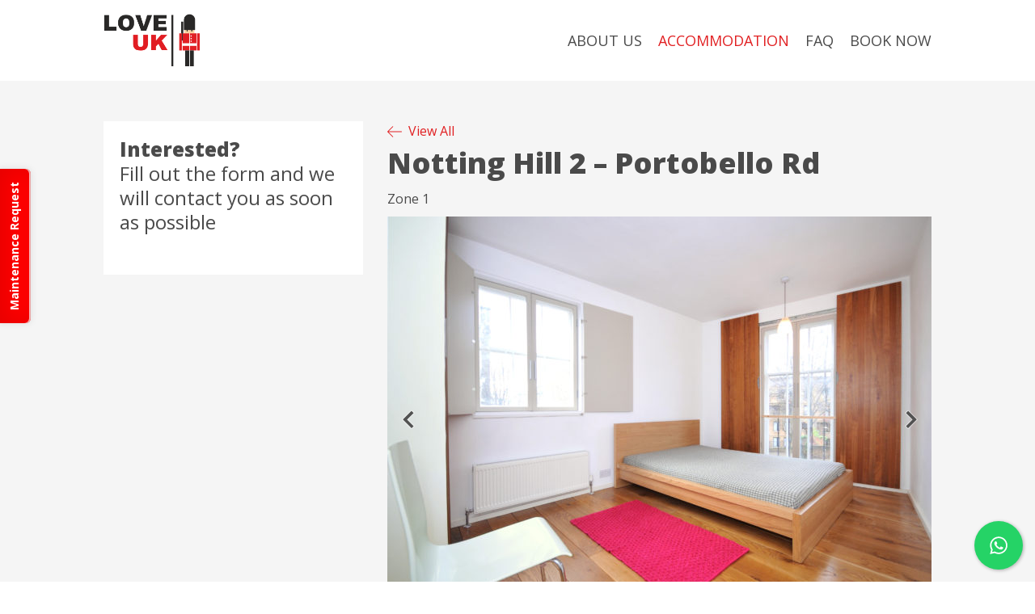

--- FILE ---
content_type: text/html; charset=UTF-8
request_url: https://love-uk.com/accommodation/notting-hill-2-portobello-rd/
body_size: 59655
content:
<!DOCTYPE html>
<html lang="en-US">
<head>
	<meta charset="UTF-8">
	<meta name="viewport" content="width=device-width, initial-scale=1.0, maximum-scale=1.0, user-scalable=no" />
	<link rel="profile" href="https://gmpg.org/xfn/11">
		<link href="https://fonts.googleapis.com/css?family=Open+Sans:300,400,600,700,800" rel="stylesheet">
	<title>Notting Hill 2 &#8211; Portobello Rd &#8211; Love UK</title>
<meta name='robots' content='max-image-preview:large' />

<!-- Google Tag Manager for WordPress by gtm4wp.com -->
<script data-cfasync="false" data-pagespeed-no-defer>
	var gtm4wp_datalayer_name = "dataLayer";
	var dataLayer = dataLayer || [];
	const gtm4wp_use_sku_instead = 0;
	const gtm4wp_currency = 'GBP';
	const gtm4wp_product_per_impression = 10;
	const gtm4wp_clear_ecommerce = false;
	const gtm4wp_datalayer_max_timeout = 2000;
</script>
<!-- End Google Tag Manager for WordPress by gtm4wp.com --><link rel="alternate" title="oEmbed (JSON)" type="application/json+oembed" href="https://love-uk.com/wp-json/oembed/1.0/embed?url=https%3A%2F%2Flove-uk.com%2Faccommodation%2Fnotting-hill-2-portobello-rd%2F" />
<link rel="alternate" title="oEmbed (XML)" type="text/xml+oembed" href="https://love-uk.com/wp-json/oembed/1.0/embed?url=https%3A%2F%2Flove-uk.com%2Faccommodation%2Fnotting-hill-2-portobello-rd%2F&#038;format=xml" />
<style id='wp-img-auto-sizes-contain-inline-css' type='text/css'>
img:is([sizes=auto i],[sizes^="auto," i]){contain-intrinsic-size:3000px 1500px}
/*# sourceURL=wp-img-auto-sizes-contain-inline-css */
</style>
<style id='wp-emoji-styles-inline-css' type='text/css'>

	img.wp-smiley, img.emoji {
		display: inline !important;
		border: none !important;
		box-shadow: none !important;
		height: 1em !important;
		width: 1em !important;
		margin: 0 0.07em !important;
		vertical-align: -0.1em !important;
		background: none !important;
		padding: 0 !important;
	}
/*# sourceURL=wp-emoji-styles-inline-css */
</style>
<style id='wp-block-library-inline-css' type='text/css'>
:root{--wp-block-synced-color:#7a00df;--wp-block-synced-color--rgb:122,0,223;--wp-bound-block-color:var(--wp-block-synced-color);--wp-editor-canvas-background:#ddd;--wp-admin-theme-color:#007cba;--wp-admin-theme-color--rgb:0,124,186;--wp-admin-theme-color-darker-10:#006ba1;--wp-admin-theme-color-darker-10--rgb:0,107,160.5;--wp-admin-theme-color-darker-20:#005a87;--wp-admin-theme-color-darker-20--rgb:0,90,135;--wp-admin-border-width-focus:2px}@media (min-resolution:192dpi){:root{--wp-admin-border-width-focus:1.5px}}.wp-element-button{cursor:pointer}:root .has-very-light-gray-background-color{background-color:#eee}:root .has-very-dark-gray-background-color{background-color:#313131}:root .has-very-light-gray-color{color:#eee}:root .has-very-dark-gray-color{color:#313131}:root .has-vivid-green-cyan-to-vivid-cyan-blue-gradient-background{background:linear-gradient(135deg,#00d084,#0693e3)}:root .has-purple-crush-gradient-background{background:linear-gradient(135deg,#34e2e4,#4721fb 50%,#ab1dfe)}:root .has-hazy-dawn-gradient-background{background:linear-gradient(135deg,#faaca8,#dad0ec)}:root .has-subdued-olive-gradient-background{background:linear-gradient(135deg,#fafae1,#67a671)}:root .has-atomic-cream-gradient-background{background:linear-gradient(135deg,#fdd79a,#004a59)}:root .has-nightshade-gradient-background{background:linear-gradient(135deg,#330968,#31cdcf)}:root .has-midnight-gradient-background{background:linear-gradient(135deg,#020381,#2874fc)}:root{--wp--preset--font-size--normal:16px;--wp--preset--font-size--huge:42px}.has-regular-font-size{font-size:1em}.has-larger-font-size{font-size:2.625em}.has-normal-font-size{font-size:var(--wp--preset--font-size--normal)}.has-huge-font-size{font-size:var(--wp--preset--font-size--huge)}.has-text-align-center{text-align:center}.has-text-align-left{text-align:left}.has-text-align-right{text-align:right}.has-fit-text{white-space:nowrap!important}#end-resizable-editor-section{display:none}.aligncenter{clear:both}.items-justified-left{justify-content:flex-start}.items-justified-center{justify-content:center}.items-justified-right{justify-content:flex-end}.items-justified-space-between{justify-content:space-between}.screen-reader-text{border:0;clip-path:inset(50%);height:1px;margin:-1px;overflow:hidden;padding:0;position:absolute;width:1px;word-wrap:normal!important}.screen-reader-text:focus{background-color:#ddd;clip-path:none;color:#444;display:block;font-size:1em;height:auto;left:5px;line-height:normal;padding:15px 23px 14px;text-decoration:none;top:5px;width:auto;z-index:100000}html :where(.has-border-color){border-style:solid}html :where([style*=border-top-color]){border-top-style:solid}html :where([style*=border-right-color]){border-right-style:solid}html :where([style*=border-bottom-color]){border-bottom-style:solid}html :where([style*=border-left-color]){border-left-style:solid}html :where([style*=border-width]){border-style:solid}html :where([style*=border-top-width]){border-top-style:solid}html :where([style*=border-right-width]){border-right-style:solid}html :where([style*=border-bottom-width]){border-bottom-style:solid}html :where([style*=border-left-width]){border-left-style:solid}html :where(img[class*=wp-image-]){height:auto;max-width:100%}:where(figure){margin:0 0 1em}html :where(.is-position-sticky){--wp-admin--admin-bar--position-offset:var(--wp-admin--admin-bar--height,0px)}@media screen and (max-width:600px){html :where(.is-position-sticky){--wp-admin--admin-bar--position-offset:0px}}

/*# sourceURL=wp-block-library-inline-css */
</style><link rel='stylesheet' id='wc-blocks-style-css' href='https://love-uk.com/wp-content/plugins/woocommerce/assets/client/blocks/wc-blocks.css?ver=wc-10.4.3' type='text/css' media='all' />
<style id='global-styles-inline-css' type='text/css'>
:root{--wp--preset--aspect-ratio--square: 1;--wp--preset--aspect-ratio--4-3: 4/3;--wp--preset--aspect-ratio--3-4: 3/4;--wp--preset--aspect-ratio--3-2: 3/2;--wp--preset--aspect-ratio--2-3: 2/3;--wp--preset--aspect-ratio--16-9: 16/9;--wp--preset--aspect-ratio--9-16: 9/16;--wp--preset--color--black: #000000;--wp--preset--color--cyan-bluish-gray: #abb8c3;--wp--preset--color--white: #ffffff;--wp--preset--color--pale-pink: #f78da7;--wp--preset--color--vivid-red: #cf2e2e;--wp--preset--color--luminous-vivid-orange: #ff6900;--wp--preset--color--luminous-vivid-amber: #fcb900;--wp--preset--color--light-green-cyan: #7bdcb5;--wp--preset--color--vivid-green-cyan: #00d084;--wp--preset--color--pale-cyan-blue: #8ed1fc;--wp--preset--color--vivid-cyan-blue: #0693e3;--wp--preset--color--vivid-purple: #9b51e0;--wp--preset--gradient--vivid-cyan-blue-to-vivid-purple: linear-gradient(135deg,rgb(6,147,227) 0%,rgb(155,81,224) 100%);--wp--preset--gradient--light-green-cyan-to-vivid-green-cyan: linear-gradient(135deg,rgb(122,220,180) 0%,rgb(0,208,130) 100%);--wp--preset--gradient--luminous-vivid-amber-to-luminous-vivid-orange: linear-gradient(135deg,rgb(252,185,0) 0%,rgb(255,105,0) 100%);--wp--preset--gradient--luminous-vivid-orange-to-vivid-red: linear-gradient(135deg,rgb(255,105,0) 0%,rgb(207,46,46) 100%);--wp--preset--gradient--very-light-gray-to-cyan-bluish-gray: linear-gradient(135deg,rgb(238,238,238) 0%,rgb(169,184,195) 100%);--wp--preset--gradient--cool-to-warm-spectrum: linear-gradient(135deg,rgb(74,234,220) 0%,rgb(151,120,209) 20%,rgb(207,42,186) 40%,rgb(238,44,130) 60%,rgb(251,105,98) 80%,rgb(254,248,76) 100%);--wp--preset--gradient--blush-light-purple: linear-gradient(135deg,rgb(255,206,236) 0%,rgb(152,150,240) 100%);--wp--preset--gradient--blush-bordeaux: linear-gradient(135deg,rgb(254,205,165) 0%,rgb(254,45,45) 50%,rgb(107,0,62) 100%);--wp--preset--gradient--luminous-dusk: linear-gradient(135deg,rgb(255,203,112) 0%,rgb(199,81,192) 50%,rgb(65,88,208) 100%);--wp--preset--gradient--pale-ocean: linear-gradient(135deg,rgb(255,245,203) 0%,rgb(182,227,212) 50%,rgb(51,167,181) 100%);--wp--preset--gradient--electric-grass: linear-gradient(135deg,rgb(202,248,128) 0%,rgb(113,206,126) 100%);--wp--preset--gradient--midnight: linear-gradient(135deg,rgb(2,3,129) 0%,rgb(40,116,252) 100%);--wp--preset--font-size--small: 13px;--wp--preset--font-size--medium: 20px;--wp--preset--font-size--large: 36px;--wp--preset--font-size--x-large: 42px;--wp--preset--spacing--20: 0.44rem;--wp--preset--spacing--30: 0.67rem;--wp--preset--spacing--40: 1rem;--wp--preset--spacing--50: 1.5rem;--wp--preset--spacing--60: 2.25rem;--wp--preset--spacing--70: 3.38rem;--wp--preset--spacing--80: 5.06rem;--wp--preset--shadow--natural: 6px 6px 9px rgba(0, 0, 0, 0.2);--wp--preset--shadow--deep: 12px 12px 50px rgba(0, 0, 0, 0.4);--wp--preset--shadow--sharp: 6px 6px 0px rgba(0, 0, 0, 0.2);--wp--preset--shadow--outlined: 6px 6px 0px -3px rgb(255, 255, 255), 6px 6px rgb(0, 0, 0);--wp--preset--shadow--crisp: 6px 6px 0px rgb(0, 0, 0);}:where(.is-layout-flex){gap: 0.5em;}:where(.is-layout-grid){gap: 0.5em;}body .is-layout-flex{display: flex;}.is-layout-flex{flex-wrap: wrap;align-items: center;}.is-layout-flex > :is(*, div){margin: 0;}body .is-layout-grid{display: grid;}.is-layout-grid > :is(*, div){margin: 0;}:where(.wp-block-columns.is-layout-flex){gap: 2em;}:where(.wp-block-columns.is-layout-grid){gap: 2em;}:where(.wp-block-post-template.is-layout-flex){gap: 1.25em;}:where(.wp-block-post-template.is-layout-grid){gap: 1.25em;}.has-black-color{color: var(--wp--preset--color--black) !important;}.has-cyan-bluish-gray-color{color: var(--wp--preset--color--cyan-bluish-gray) !important;}.has-white-color{color: var(--wp--preset--color--white) !important;}.has-pale-pink-color{color: var(--wp--preset--color--pale-pink) !important;}.has-vivid-red-color{color: var(--wp--preset--color--vivid-red) !important;}.has-luminous-vivid-orange-color{color: var(--wp--preset--color--luminous-vivid-orange) !important;}.has-luminous-vivid-amber-color{color: var(--wp--preset--color--luminous-vivid-amber) !important;}.has-light-green-cyan-color{color: var(--wp--preset--color--light-green-cyan) !important;}.has-vivid-green-cyan-color{color: var(--wp--preset--color--vivid-green-cyan) !important;}.has-pale-cyan-blue-color{color: var(--wp--preset--color--pale-cyan-blue) !important;}.has-vivid-cyan-blue-color{color: var(--wp--preset--color--vivid-cyan-blue) !important;}.has-vivid-purple-color{color: var(--wp--preset--color--vivid-purple) !important;}.has-black-background-color{background-color: var(--wp--preset--color--black) !important;}.has-cyan-bluish-gray-background-color{background-color: var(--wp--preset--color--cyan-bluish-gray) !important;}.has-white-background-color{background-color: var(--wp--preset--color--white) !important;}.has-pale-pink-background-color{background-color: var(--wp--preset--color--pale-pink) !important;}.has-vivid-red-background-color{background-color: var(--wp--preset--color--vivid-red) !important;}.has-luminous-vivid-orange-background-color{background-color: var(--wp--preset--color--luminous-vivid-orange) !important;}.has-luminous-vivid-amber-background-color{background-color: var(--wp--preset--color--luminous-vivid-amber) !important;}.has-light-green-cyan-background-color{background-color: var(--wp--preset--color--light-green-cyan) !important;}.has-vivid-green-cyan-background-color{background-color: var(--wp--preset--color--vivid-green-cyan) !important;}.has-pale-cyan-blue-background-color{background-color: var(--wp--preset--color--pale-cyan-blue) !important;}.has-vivid-cyan-blue-background-color{background-color: var(--wp--preset--color--vivid-cyan-blue) !important;}.has-vivid-purple-background-color{background-color: var(--wp--preset--color--vivid-purple) !important;}.has-black-border-color{border-color: var(--wp--preset--color--black) !important;}.has-cyan-bluish-gray-border-color{border-color: var(--wp--preset--color--cyan-bluish-gray) !important;}.has-white-border-color{border-color: var(--wp--preset--color--white) !important;}.has-pale-pink-border-color{border-color: var(--wp--preset--color--pale-pink) !important;}.has-vivid-red-border-color{border-color: var(--wp--preset--color--vivid-red) !important;}.has-luminous-vivid-orange-border-color{border-color: var(--wp--preset--color--luminous-vivid-orange) !important;}.has-luminous-vivid-amber-border-color{border-color: var(--wp--preset--color--luminous-vivid-amber) !important;}.has-light-green-cyan-border-color{border-color: var(--wp--preset--color--light-green-cyan) !important;}.has-vivid-green-cyan-border-color{border-color: var(--wp--preset--color--vivid-green-cyan) !important;}.has-pale-cyan-blue-border-color{border-color: var(--wp--preset--color--pale-cyan-blue) !important;}.has-vivid-cyan-blue-border-color{border-color: var(--wp--preset--color--vivid-cyan-blue) !important;}.has-vivid-purple-border-color{border-color: var(--wp--preset--color--vivid-purple) !important;}.has-vivid-cyan-blue-to-vivid-purple-gradient-background{background: var(--wp--preset--gradient--vivid-cyan-blue-to-vivid-purple) !important;}.has-light-green-cyan-to-vivid-green-cyan-gradient-background{background: var(--wp--preset--gradient--light-green-cyan-to-vivid-green-cyan) !important;}.has-luminous-vivid-amber-to-luminous-vivid-orange-gradient-background{background: var(--wp--preset--gradient--luminous-vivid-amber-to-luminous-vivid-orange) !important;}.has-luminous-vivid-orange-to-vivid-red-gradient-background{background: var(--wp--preset--gradient--luminous-vivid-orange-to-vivid-red) !important;}.has-very-light-gray-to-cyan-bluish-gray-gradient-background{background: var(--wp--preset--gradient--very-light-gray-to-cyan-bluish-gray) !important;}.has-cool-to-warm-spectrum-gradient-background{background: var(--wp--preset--gradient--cool-to-warm-spectrum) !important;}.has-blush-light-purple-gradient-background{background: var(--wp--preset--gradient--blush-light-purple) !important;}.has-blush-bordeaux-gradient-background{background: var(--wp--preset--gradient--blush-bordeaux) !important;}.has-luminous-dusk-gradient-background{background: var(--wp--preset--gradient--luminous-dusk) !important;}.has-pale-ocean-gradient-background{background: var(--wp--preset--gradient--pale-ocean) !important;}.has-electric-grass-gradient-background{background: var(--wp--preset--gradient--electric-grass) !important;}.has-midnight-gradient-background{background: var(--wp--preset--gradient--midnight) !important;}.has-small-font-size{font-size: var(--wp--preset--font-size--small) !important;}.has-medium-font-size{font-size: var(--wp--preset--font-size--medium) !important;}.has-large-font-size{font-size: var(--wp--preset--font-size--large) !important;}.has-x-large-font-size{font-size: var(--wp--preset--font-size--x-large) !important;}
/*# sourceURL=global-styles-inline-css */
</style>

<style id='classic-theme-styles-inline-css' type='text/css'>
/*! This file is auto-generated */
.wp-block-button__link{color:#fff;background-color:#32373c;border-radius:9999px;box-shadow:none;text-decoration:none;padding:calc(.667em + 2px) calc(1.333em + 2px);font-size:1.125em}.wp-block-file__button{background:#32373c;color:#fff;text-decoration:none}
/*# sourceURL=/wp-includes/css/classic-themes.min.css */
</style>
<link rel='stylesheet' id='contact-form-7-css' href='https://love-uk.com/wp-content/plugins/contact-form-7/includes/css/styles.css?ver=6.1.4' type='text/css' media='all' />
<link rel='stylesheet' id='cresta-whatsapp-chat-front-style-css' href='https://love-uk.com/wp-content/plugins/cresta-whatsapp-chat/css/cresta-whatsapp-chat-front-css.min.css?ver=1.3.7' type='text/css' media='all' />
<link rel='stylesheet' id='woocommerce-layout-css' href='https://love-uk.com/wp-content/plugins/woocommerce/assets/css/woocommerce-layout.css?ver=10.4.3' type='text/css' media='all' />
<link rel='stylesheet' id='woocommerce-smallscreen-css' href='https://love-uk.com/wp-content/plugins/woocommerce/assets/css/woocommerce-smallscreen.css?ver=10.4.3' type='text/css' media='only screen and (max-width: 768px)' />
<link rel='stylesheet' id='woocommerce-general-css' href='https://love-uk.com/wp-content/plugins/woocommerce/assets/css/woocommerce.css?ver=10.4.3' type='text/css' media='all' />
<style id='woocommerce-inline-inline-css' type='text/css'>
.woocommerce form .form-row .required { visibility: visible; }
/*# sourceURL=woocommerce-inline-inline-css */
</style>
<link rel='stylesheet' id='bootstrap-css' href='https://love-uk.com/wp-content/themes/loveuk/css/bootstrap.css?ver=6.9' type='text/css' media='all' />
<link rel='stylesheet' id='slick-css' href='https://love-uk.com/wp-content/themes/loveuk/css/slick.css?ver=6.9' type='text/css' media='all' />
<link rel='stylesheet' id='select2-css' href='https://love-uk.com/wp-content/plugins/woocommerce/assets/css/select2.css?ver=10.4.3' type='text/css' media='all' />
<link rel='stylesheet' id='style-css' href='https://love-uk.com/wp-content/themes/loveuk/style.css?ver=6.9' type='text/css' media='all' />
<script type="text/javascript" src="https://love-uk.com/wp-includes/js/jquery/jquery.min.js?ver=3.7.1" id="jquery-core-js"></script>
<script type="text/javascript" src="https://love-uk.com/wp-includes/js/jquery/jquery-migrate.min.js?ver=3.4.1" id="jquery-migrate-js"></script>
<script type="text/javascript" src="https://love-uk.com/wp-content/plugins/woocommerce/assets/js/jquery-blockui/jquery.blockUI.min.js?ver=2.7.0-wc.10.4.3" id="wc-jquery-blockui-js" defer="defer" data-wp-strategy="defer"></script>
<script type="text/javascript" id="wc-add-to-cart-js-extra">
/* <![CDATA[ */
var wc_add_to_cart_params = {"ajax_url":"/wp-admin/admin-ajax.php","wc_ajax_url":"/?wc-ajax=%%endpoint%%","i18n_view_cart":"View cart","cart_url":"https://love-uk.com/cart/","is_cart":"","cart_redirect_after_add":"no"};
//# sourceURL=wc-add-to-cart-js-extra
/* ]]> */
</script>
<script type="text/javascript" src="https://love-uk.com/wp-content/plugins/woocommerce/assets/js/frontend/add-to-cart.min.js?ver=10.4.3" id="wc-add-to-cart-js" defer="defer" data-wp-strategy="defer"></script>
<script type="text/javascript" src="https://love-uk.com/wp-content/plugins/woocommerce/assets/js/js-cookie/js.cookie.min.js?ver=2.1.4-wc.10.4.3" id="wc-js-cookie-js" defer="defer" data-wp-strategy="defer"></script>
<script type="text/javascript" id="woocommerce-js-extra">
/* <![CDATA[ */
var woocommerce_params = {"ajax_url":"/wp-admin/admin-ajax.php","wc_ajax_url":"/?wc-ajax=%%endpoint%%","i18n_password_show":"Show password","i18n_password_hide":"Hide password"};
//# sourceURL=woocommerce-js-extra
/* ]]> */
</script>
<script type="text/javascript" src="https://love-uk.com/wp-content/plugins/woocommerce/assets/js/frontend/woocommerce.min.js?ver=10.4.3" id="woocommerce-js" defer="defer" data-wp-strategy="defer"></script>
<script type="text/javascript" src="https://love-uk.com/wp-content/plugins/woocommerce/assets/js/select2/select2.full.min.js?ver=4.0.3-wc.10.4.3" id="wc-select2-js" defer="defer" data-wp-strategy="defer"></script>
<link rel="https://api.w.org/" href="https://love-uk.com/wp-json/" /><link rel="EditURI" type="application/rsd+xml" title="RSD" href="https://love-uk.com/xmlrpc.php?rsd" />
<link rel="canonical" href="https://love-uk.com/accommodation/notting-hill-2-portobello-rd/" />
<link rel='shortlink' href='https://love-uk.com/?p=189' />
<style id='cresta-help-chat-inline-css'>.cresta-whatsapp-chat-box, .cresta-whatsapp-chat-button {z-index:1000}.cresta-whatsapp-chat-container-button {z-index:999}.cresta-whatsapp-chat-container {z-index:1000}.cresta-whatsapp-chat-overlay {z-index:998}</style>
<!-- Google Tag Manager for WordPress by gtm4wp.com -->
<!-- GTM Container placement set to automatic -->
<script data-cfasync="false" data-pagespeed-no-defer type="text/javascript">
	var dataLayer_content = {"pagePostType":"accommodation","pagePostType2":"single-accommodation","pagePostAuthor":"Love UK","gtm.whitelist":[],"gtm.blacklist":[]};
	dataLayer.push( dataLayer_content );
</script>
<script data-cfasync="false" data-pagespeed-no-defer type="text/javascript">
(function(w,d,s,l,i){w[l]=w[l]||[];w[l].push({'gtm.start':
new Date().getTime(),event:'gtm.js'});var f=d.getElementsByTagName(s)[0],
j=d.createElement(s),dl=l!='dataLayer'?'&l='+l:'';j.async=true;j.src=
'//www.googletagmanager.com/gtm.js?id='+i+dl;f.parentNode.insertBefore(j,f);
})(window,document,'script','dataLayer','GTM-TBJ4NXR');
</script>
<!-- End Google Tag Manager for WordPress by gtm4wp.com -->	<noscript><style>.woocommerce-product-gallery{ opacity: 1 !important; }</style></noscript>
	<link rel="icon" href="https://love-uk.com/wp-content/uploads/2021/11/cropped-Love-UK-Logo-Final-Transparente-32x32.png" sizes="32x32" />
<link rel="icon" href="https://love-uk.com/wp-content/uploads/2021/11/cropped-Love-UK-Logo-Final-Transparente-192x192.png" sizes="192x192" />
<link rel="apple-touch-icon" href="https://love-uk.com/wp-content/uploads/2021/11/cropped-Love-UK-Logo-Final-Transparente-180x180.png" />
<meta name="msapplication-TileImage" content="https://love-uk.com/wp-content/uploads/2021/11/cropped-Love-UK-Logo-Final-Transparente-270x270.png" />
<!-- Global site tag (gtag.js) - Google Analytics -->
<script async src="https://www.googletagmanager.com/gtag/js?id=UA-111290288-1"></script>
<script>
  window.dataLayer = window.dataLayer || [];
  function gtag(){dataLayer.push(arguments);}
  gtag('js', new Date());

  gtag('config', 'UA-111290288-1');
</script>

<script>
document.addEventListener( 'wpcf7mailsent', function( event ) {
    ga('send', 'event', 'Contact Form', 'submit');
}, false );
</script>


<!-- Facebook Pixel Code -->
<script>
!function(f,b,e,v,n,t,s){if(f.fbq)return;n=f.fbq=function(){n.callMethod?
n.callMethod.apply(n,arguments):n.queue.push(arguments)};if(!f._fbq)f._fbq=n;
n.push=n;n.loaded=!0;n.version='2.0';n.queue=[];t=b.createElement(e);t.async=!0;
t.src=v;s=b.getElementsByTagName(e)[0];s.parentNode.insertBefore(t,s)}(window,
document,'script','https://connect.facebook.net/en_US/fbevents.js');
fbq('init', '191012338147477'); // Insert your pixel ID here.
fbq('track', 'PageView');
</script>
<noscript><img height="1" width="1" style="display:none"
src="https://www.facebook.com/tr?id=191012338147477&ev=PageView&noscript=1"
/></noscript>
<!-- DO NOT MODIFY -->
<!-- End Facebook Pixel Code -->

<script type="text/javascript">
(function(d, src, c) { var t=d.scripts[d.scripts.length - 1],s=d.createElement('script');s.id='la_x2s6df8d';s.async=true;s.src=src;s.onload=s.onreadystatechange=function(){var rs=this.readyState;if(rs&&(rs!='complete')&&(rs!='loaded')){return;}c(this);};t.parentElement.insertBefore(s,t.nextSibling);})(document,
'https://love-uk.ladesk.com/scripts/track.js',
function(e){ LiveAgent.createButton('644f9d03', e); });
</script>

<script type="text/javascript">
_linkedin_data_partner_id = "190106";
</script><script type="text/javascript">
(function(){var s = document.getElementsByTagName("script")[0];
var b = document.createElement("script");
b.type = "text/javascript";b.async = true;
b.src = "https://snap.licdn.com/li.lms-analytics/insight.min.js";
s.parentNode.insertBefore(b, s);})();
</script>
<noscript>
<img height="1" width="1" style="display:none;" alt="" src="https://dc.ads.linkedin.com/collect/?pid=190106&fmt=gif" />
</noscript>

</head>
<body data-rsssl=1 class="wp-singular accommodation-template-default single single-accommodation postid-189 wp-theme-loveuk theme-loveuk woocommerce-no-js">
	<header id="main-header">
		<div class="container">
			<a class="logo" href="https://love-uk.com">
				<img src="https://love-uk.com/wp-content/themes/loveuk/images/logo.png" />
			</a>
			<nav class="main-menu hidden-sm hidden-xs"><ul id="menu-main-menu" class="menu clearfix"><li id="menu-item-88" class="menu-item menu-item-type-post_type menu-item-object-page menu-item-88"><a href="https://love-uk.com/about/">ABOUT US</a></li>
<li id="menu-item-104" class="menu-item menu-item-type-post_type menu-item-object-page menu-item-104 current-menu-item active"><a href="https://love-uk.com/accommodation/">Accommodation</a></li>
<li id="menu-item-131" class="menu-item menu-item-type-post_type menu-item-object-page menu-item-131"><a href="https://love-uk.com/faq/">Faq</a></li>
<li id="menu-item-10" class="menu-item menu-item-type-custom menu-item-object-custom menu-item-10"><a href="https://love-uk.com/product/holding-deposit/">Book Now</a></li>
</ul></nav>			<div class="burger-menu hidden-lg hidden-md">
				<span class="line line-top"></span>
				<span class="line line-bottom"></span>
			</div>
		</div>
		<div class="menu-overlay hidden-lg hidden-md">
			<div class="container">
				<div class="close-menu">
					<svg width="13" height="13" viewBox="0 0 13 13" xmlns="http://www.w3.org/2000/svg">
				  		<path d="M5.657 6.364L0 12.02l.707.708L6.364 7.07l5.657 5.658.71-.707-5.66-5.654 5.66-5.66L12.02 0 6.365 5.657.707 0 0 .707l5.657 5.657z" fill="#CFCFCF" fill-rule="evenodd"/>
					</svg>
				</div>
				<a class="logo" href="https://love-uk.com">
					<img src="https://love-uk.com/wp-content/themes/loveuk/images/logo.png" />
				</a>
				<nav class="main-menu-mobile"><ul id="menu-main-menu-1" class="menu clearfix"><li class="menu-item menu-item-type-post_type menu-item-object-page menu-item-88"><a href="https://love-uk.com/about/">ABOUT US</a></li>
<li class="menu-item menu-item-type-post_type menu-item-object-page menu-item-104 current-menu-item active"><a href="https://love-uk.com/accommodation/">Accommodation</a></li>
<li class="menu-item menu-item-type-post_type menu-item-object-page menu-item-131"><a href="https://love-uk.com/faq/">Faq</a></li>
<li class="menu-item menu-item-type-custom menu-item-object-custom menu-item-10"><a href="https://love-uk.com/product/holding-deposit/">Book Now</a></li>
</ul></nav>				
    <div class="find-a-room hidden-sm hidden-xs">
        <ul>
            <li class="title">Find a room</li>
                            <li>
                    <a href="https://love-uk.com/zone/rooms-available/">Rooms Available</a>
                </li>
                            <li>
                    <a href="https://love-uk.com/zone/zone-1/">Zone 1</a>
                </li>
                            <li>
                    <a href="https://love-uk.com/zone/zone-2/">Zone 2</a>
                </li>
                            <li>
                    <a href="https://love-uk.com/zone/zone-3/">Zone 3</a>
                </li>
                    </ul>
    </div>
			</div>
		</div>
<script type="text/javascript">
(function(d, src, c) { var t=d.scripts[d.scripts.length - 1],s=d.createElement('script');s.id='la_x2s6df8d';s.async=true;s.src=src;s.onload=s.onreadystatechange=function(){var rs=this.readyState;if(rs&&(rs!='complete')&&(rs!='loaded')){return;}c(this);};t.parentElement.insertBefore(s,t.nextSibling);})(document,
'https://love-uk.ladesk.com/scripts/track.js',
function(e){ LiveAgent.createButton('644f9d03', e); });
</script>
	</header>
    <section id="main-content">
                        <div id="content-inner">
                <div class="container">
                    <div class="row">
                        <div class="col-lg-4 col-md-4 col-sm-4 hidden-xs">
                                <div class="register-form">
        <div class="form-row">
            <h3>Interested?</h3>
            <h4>Fill out the form and we will contact you as soon as possible</h4>
        </div>
        
<div class="wpcf7 no-js" id="wpcf7-f2227-p189-o1" lang="en-US" dir="ltr" data-wpcf7-id="2227">
<div class="screen-reader-response"><p role="status" aria-live="polite" aria-atomic="true"></p> <ul></ul></div>
<form action="/accommodation/notting-hill-2-portobello-rd/#wpcf7-f2227-p189-o1" method="post" class="wpcf7-form init" aria-label="Contact form" novalidate="novalidate" data-status="init">
<fieldset class="hidden-fields-container"><input type="hidden" name="_wpcf7" value="2227" /><input type="hidden" name="_wpcf7_version" value="6.1.4" /><input type="hidden" name="_wpcf7_locale" value="en_US" /><input type="hidden" name="_wpcf7_unit_tag" value="wpcf7-f2227-p189-o1" /><input type="hidden" name="_wpcf7_container_post" value="189" /><input type="hidden" name="_wpcf7_posted_data_hash" value="" />
</fieldset>
<p><script src='https://loveuk.freshsales.io/web_forms/80d6ea6895d02f7dea94e670b60eb1d4819e76587cdcab0cbcdef82216daaae3/form.js' crossorigin='anonymous' id='fs_80d6ea6895d02f7dea94e670b60eb1d4819e76587cdcab0cbcdef82216daaae3'></script>
</p><div class="wpcf7-response-output" aria-hidden="true"></div>
</form>
</div>
    </div>

<script>
document.addEventListener( 'wpcf7mailsent', function( event ) {
    ga('send', 'event', 'Contact Form', 'submit');
}, false );
</script>
                        </div>
                        <div class="col-lg-8 col-md-8 col-sm-8 col-xs-12">
                            <div class="main-content">
                                <a class="view-all" href="https://love-uk.com/accommodation/">
                                    <span class="icon">
                                        <svg height="256" viewBox="0 0 256 256" width="256" xmlns="http://www.w3.org/2000/svg">
                                            <path fill="#e12022" d="M91.474 33.86l-89.6 89.6c-2.5 2.5-2.5 6.552 0 9.052l89.6 89.6c2.5 2.5 6.55 2.5 9.05 0s2.5-6.742 0-9.242L21.85 134H249.6c3.535 0 6.4-2.466 6.4-6s-2.865-6-6.4-6H21.85l78.675-78.88c1.25-1.25 1.875-2.994 1.875-4.63s-.625-3.326-1.875-4.576c-2.5-2.5-6.55-2.553-9.05-.053z"/>
                                        </svg>
                                    </span>
                                    View All
                                </a>
                                <h1>Notting Hill 2 &#8211; Portobello Rd</h1>
                                                                                                    <a class="zone" href="https://love-uk.com/zone/zone-1/">Zone 1</a>
                                
                                                                                                    <div class="photo-gallery">
                                                                                    <div class="photo">
                                                <img src="https://love-uk.com/wp-content/uploads/2016/09/ROOM-2-5-1-711x472.jpg" alt="" />
                                            </div>
                                                                                    <div class="photo">
                                                <img src="https://love-uk.com/wp-content/uploads/2016/09/Kitchen-3-720x472.jpg" alt="" />
                                            </div>
                                                                                    <div class="photo">
                                                <img src="https://love-uk.com/wp-content/uploads/2016/09/Room-1-1-711x472.jpg" alt="" />
                                            </div>
                                                                            </div>
                                
                                <div class="content">
                                    <img class="icon-stamp" src="https://love-uk.com/wp-content/themes/loveuk/images/icon-stamp.png" />
                                    <p>Notting-hill-1 is an attractive property that is hardly 15 minutes walk from Noting Hill or Holland Park or 7 minutes away from Westbourne Park station. It has a kitchen with integrated appliances, washing and dryer machine, 3 bedrooms and a bathroom.</p>
<p>It is conveniently located near the underground station- Central Line and 8 minutes away to the centre of London. You have the Westfield Shopping Mall and many restaurants, clubs and pubs nearby including the famous and well-known markets in London- The Portobello market.</p>
<p>Prices starting from £899 per month Bills Included !!</p>
<p>&nbsp;</p>
                                </div>

                                                                <div class="extra-details">
                                    <div class="row">
                                        <div class="column col-lg-6 col-md-6 col-sm-6 col-xs-12">
                                            <strong class="title">
                                                <span class="icon">
                                                    <svg width="29" height="29" viewBox="0 0 29 29" xmlns="http://www.w3.org/2000/svg">
                                                      <g transform="translate(0 4)" fill="#ACACAC" fill-rule="evenodd">
                                                        <ellipse cx="6" cy="7.254" rx="2" ry="2.073"/>
                                                        <rect x="26" y="10.363" width="3" height="10.363" rx="1.5"/>
                                                        <path d="M26 13.472h3v7.254h-3z"/>
                                                        <rect x="1" y="10.363" width="28" height="3.109" rx="1.554"/>
                                                        <rect x="9" y="5.181" width="18" height="4.145" rx="2.073"/>
                                                        <path d="M0 0h3v20.725H0z"/>
                                                      </g>
                                                    </svg>
                                                </span>
                                                3 Bedroom Flat                                            </strong>
                                            <ul>
<li>Room 1: £899</li>
<li>Room 2: £1080</li>
<li>Room 3: £950</li>
</ul>
                                        </div>
                                        <div class="column col-lg-6 col-md-6 col-sm-6 col-xs-12">
                                            <strong class="title">
                                                <span class="icon">
                                                    <svg width="29" height="29" viewBox="0 0 29 29" xmlns="http://www.w3.org/2000/svg">
                                                        <path d="M23.534 16.48c-1.14 4.195-4.977 7.28-9.534 7.28s-8.393-3.085-9.534-7.28H1v-5.2h3.466C5.606 7.085 9.443 4 14 4s8.393 3.085 9.534 7.28H27v5.2h-3.466zm-4.438 0C18.15 18.332 16.223 19.6 14 19.6s-4.15-1.268-5.096-3.12h10.192zm0-5.2C18.15 9.428 16.223 8.16 14 8.16s-4.15 1.268-5.096 3.12h10.192z" fill="#ACACAC" fill-rule="evenodd"/>
                                                    </svg>
                                                </span>
                                                Tube Stations
                                            </strong>
                                            <ul>
<li>Notting Hill</li>
<li>Westbourne Park</li>
</ul>
                                        </div>
                                    </div>
                                </div>
                            </div>

                                                                                        <script src="https://maps.googleapis.com/maps/api/js?key=AIzaSyCGK-Jlp65MFhykb1sGEz9bWQgsbhqs9aY"></script>
                                <script type="text/javascript">
                                    (function($) {
                                    /*
                                    *  new_map
                                    *
                                    *  This function will render a Google Map onto the selected jQuery element
                                    *
                                    *  @type	function
                                    *  @date	8/11/2013
                                    *  @since	4.3.0
                                    *
                                    *  @param	$el (jQuery element)
                                    *  @return	n/a
                                    */

                                    function new_map( $el ) {
                                    	// var
                                    	var $markers = $el.find('.marker');

                                    	// vars
                                    	var args = {
                                    		zoom		: 16,
                                    		center		: new google.maps.LatLng(0, 0),
                                    		mapTypeId	: google.maps.MapTypeId.ROADMAP
                                    	};

                                    	// create map
                                    	var map = new google.maps.Map( $el[0], args);

                                    	// add a markers reference
                                    	map.markers = [];

                                    	// add markers
                                    	$markers.each(function(){
                                        	add_marker( $(this), map );
                                    	});

                                    	// center map
                                    	center_map( map );

                                    	// return
                                    	return map;

                                    }

                                    /*
                                    *  add_marker
                                    *
                                    *  This function will add a marker to the selected Google Map
                                    *
                                    *  @type	function
                                    *  @date	8/11/2013
                                    *  @since	4.3.0
                                    *
                                    *  @param	$marker (jQuery element)
                                    *  @param	map (Google Map object)
                                    *  @return	n/a
                                    */

                                    function add_marker( $marker, map ) {
                                    	// var
                                    	var latlng = new google.maps.LatLng( $marker.attr('data-lat'), $marker.attr('data-lng') );

                                    	// create marker
                                    	var marker = new google.maps.Marker({
                                    		position	: latlng,
                                    		map			: map
                                    	});

                                    	// add to array
                                    	map.markers.push( marker );

                                    	// if marker contains HTML, add it to an infoWindow
                                    	if( $marker.html() )
                                    	{
                                    		// create info window
                                    		var infowindow = new google.maps.InfoWindow({
                                    			content		: $marker.html()
                                    		});

                                    		// show info window when marker is clicked
                                    		google.maps.event.addListener(marker, 'click', function() {
                                    			infowindow.open( map, marker );
                                    		});
                                    	}

                                    }

                                    /*
                                    *  center_map
                                    *
                                    *  This function will center the map, showing all markers attached to this map
                                    *
                                    *  @type	function
                                    *  @date	8/11/2013
                                    *  @since	4.3.0
                                    *
                                    *  @param	map (Google Map object)
                                    *  @return	n/a
                                    */

                                    function center_map( map ) {

                                    	// vars
                                    	var bounds = new google.maps.LatLngBounds();

                                    	// loop through all markers and create bounds
                                    	$.each( map.markers, function( i, marker ){
                                    		var latlng = new google.maps.LatLng( marker.position.lat(), marker.position.lng() );
                                    		bounds.extend( latlng );
                                    	});

                                    	// only 1 marker?
                                    	if( map.markers.length == 1 )
                                    	{
                                    		// set center of map
                                    	    map.setCenter( bounds.getCenter() );
                                    	    map.setZoom( 16 );
                                    	}
                                    	else
                                    	{
                                    		// fit to bounds
                                    		map.fitBounds( bounds );
                                    	}

                                    }

                                    /*
                                    *  document ready
                                    *
                                    *  This function will render each map when the document is ready (page has loaded)
                                    *
                                    *  @type	function
                                    *  @date	8/11/2013
                                    *  @since	5.0.0
                                    *
                                    *  @param	n/a
                                    *  @return	n/a
                                    */
                                    // global var
                                    var map = null;

                                    $(document).ready(function(){
                                    	$('.acf-map').each(function(){
                                    		// create map
                                    		map = new_map( $(this) );
                                    	});
                                    });

                                    })(jQuery);
                                </script>

                                <div class="location main-content">
                                    <h2>Location</h2>
                                    <div class="acf-map">
                                    	<div class="marker" data-lat="51.5183768" data-lng="-0.2057075000000168"></div>
                                    </div>
                                    <a class="button" href="https://love-uk.com/contact/">Contact</a>
                                </div>
                                                    </div>
                    </div>
                </div>
            </div>
                </section>
    <footer id="main-footer">
        <div class="social">
            
            
                            <a href="https://www.facebook.com/loveuklondon/" target="_blank">
                    <svg width="36" height="36" viewBox="0 0 36 36" xmlns="http://www.w3.org/2000/svg">
                        <path d="M13.407 12.87V7.717c0-4.54 4.412-5.77 7.652-5.715 3.24.056 4.857.56 4.857.56l-.782 5.098s-5.362-2.016-5.362 2.073v3.137h5.418l-.446 4.987h-4.97V35h-6.368V17.857H10V12.87h3.407z" fill="#4A4A4A" fill-rule="evenodd"/>
                    </svg>
                </a>
            
                            <a href="https://www.linkedin.com/company/love-uk/" target="_blank">
                    <svg width="36" height="36" viewBox="0 0 36 36" xmlns="http://www.w3.org/2000/svg">
                        <path d="M29.268 29.267h-4.743V21.84c0-1.77-.033-4.048-2.466-4.048-2.47 0-2.85 1.93-2.85 3.92v7.555h-4.743v-15.27h4.552v2.086h.063c.633-1.2 2.18-2.466 4.49-2.466 4.806 0 5.694 3.163 5.694 7.274v8.378zM9.118 11.91c-1.52 0-2.752-1.234-2.752-2.754 0-1.517 1.23-2.75 2.753-2.75 1.515 0 2.75 1.233 2.75 2.75 0 1.52-1.235 2.753-2.75 2.753zm2.373 17.357H6.747v-15.27h4.746v15.27zM31.63 2H4.363C3.06 2 2 3.033 2 4.306V31.69C2 32.965 3.06 34 4.362 34h27.27C32.936 34 34 32.964 34 31.69V4.306C34 3.033 32.937 2 31.63 2z" fill="#4A4A4A" fill-rule="evenodd"/>
                    </svg>
                </a>
            
            
            
            
        </div>
        <div class="content">
            <div class="container">

                <div class="row">
                    <div class="col-lg-2 col-md-2 col-sm-2 hidden-xs">
                        <a class="logo" href="https://love-uk.com">
            				<img src="https://love-uk.com/wp-content/themes/loveuk/images/logo.png" />
            			</a>
                    </div>
                    <div class="col-lg-3 col-md-3 col-sm-3 hidden-xs">
                        <a class="logo hidden-lg hidden-md hidden-sm" href="https://love-uk.com">
            				<img src="https://love-uk.com/wp-content/themes/loveuk/images/logo.png" />
            			</a>
                        <div id="custom_html-3" class="widget_text widget widget_custom_html"><h4 class="widget-title">Maintenance request</h4><div class="textwidget custom-html-widget"><script type="text/javascript" src="https://s3.amazonaws.com/assets.freshdesk.com/widget/freshwidget.js"></script>
<script type="text/javascript">
	FreshWidget.init("", {"queryString": "&widgetType=popup&formTitle=Repair+reporting+system&submitTitle=Submit+now&submitThanks=Thank+you+for+using+our+repair+reporting+system.+Please+be+as+descriptive+as+possible+and+always+provide+a+photo+of+the+problem+when+you+can.&captcha=yes&searchArea=no", "utf8": "✓", "widgetType": "popup", "buttonType": "text", "buttonText": "Maintenance Request", "buttonColor": "white", "buttonBg": "#FF0000", "alignment": "4", "offset": "400px", "submitThanks": "Thank you for using our repair reporting system. Please be as descriptive as possible and always provide a photo of the problem when you can.", "formHeight": "500px", "captcha": "yes", "url": "https://loveuk.freshdesk.com"} );
</script></div></div><div id="text-2" class="widget widget_text"><h4 class="widget-title">Address</h4>			<div class="textwidget"><p>21 Banim Street<br />
Hammersmith<br />
 London W6 0DN<br />
 United Kingdom</p>
</div>
		</div>                    </div>
                    <div class="col-lg-3 col-md-3 col-sm-3 hidden-xs">
                        <div id="text-3" class="widget widget_text"><h4 class="widget-title">Phone</h4>			<div class="textwidget"><p><a href="tel:+44 0203 488 4488">+44 0203 488 4488</a><br />
Option 1 - Sales<br />
Option 2 - Customer Care<br />
Option 3 - Finance</p>
</div>
		</div>                    </div>
                 <div class="col-lg-2 col-md-2 col-sm-2 hidden-xs">
                        <img style="width: 130px" src="https://love-uk.com/wp-content/uploads/2018/05/logo-prs.png">
		 </div>
		 <div class="col-lg-2 col-md-2 col-sm-2 hidden-xs">
			<img style="width: 130px" src="https://love-uk.com/wp-content/uploads/2018/05/logo-uk.png">
		</div
                    </div>
                </div>
               

                <div class="sub-footer">
                    
                                            <p>England Company House Number: 08097483</p>
                    
                                            <p>Love UK © 2023. All rights reserved. <a href="https://love-uk.com/privacy-policy/">Privacy Policy</a></p>
                                    </div>

            </div>

        </div>
    </footer>
<script type="speculationrules">
{"prefetch":[{"source":"document","where":{"and":[{"href_matches":"/*"},{"not":{"href_matches":["/wp-*.php","/wp-admin/*","/wp-content/uploads/*","/wp-content/*","/wp-content/plugins/*","/wp-content/themes/loveuk/*","/*\\?(.+)"]}},{"not":{"selector_matches":"a[rel~=\"nofollow\"]"}},{"not":{"selector_matches":".no-prefetch, .no-prefetch a"}}]},"eagerness":"conservative"}]}
</script>
												<script>
						window.addEventListener('DOMContentLoaded', () => {
							var mobileDetect = /Android|webOS|iPhone|iPod|BlackBerry|IEMobile|Opera Mini/i.test(navigator.userAgent),
								crestaContainer = document.querySelector('.cresta-whatsapp-chat-container'),
								crestaBox = document.querySelector('.cresta-whatsapp-chat-box'),
								crestaOverlay = document.querySelector('.cresta-whatsapp-chat-overlay');
							if (mobileDetect) {
								crestaContainer.style.display = 'none';
								crestaBox.addEventListener('click', () => {
									window.location = 'whatsapp://send?text=&phone=+447718700134&abid=+447718700134';
								})
							} else {
								if (crestaOverlay) {
									[crestaBox, crestaOverlay].forEach(item => {
										item.addEventListener('click', () => {
											if(crestaBox.classList.contains('open')) {
												crestaBox.classList.remove('open');
												crestaContainer.classList.remove('open');
												crestaOverlay?.classList.remove('open');
											} else {
												crestaBox.classList.add('open');
												crestaContainer.classList.add('open');
												crestaOverlay?.classList.add('open');
												setTimeout (function () {
													document.querySelector('.cresta-whatsapp-chat-container .cresta-whatsapp-inner textarea.cresta-whatsapp-textarea').focus();
												}, 100);
											}
										})
									})
								} else {
									crestaBox.addEventListener('click', () => {
										if(crestaBox.classList.contains('open')) {
											crestaBox.classList.remove('open');
											crestaContainer.classList.remove('open');
										} else {
											crestaBox.classList.add('open');
											crestaContainer.classList.add('open');
											setTimeout (function () {
												document.querySelector('.cresta-whatsapp-chat-container .cresta-whatsapp-inner textarea.cresta-whatsapp-textarea').focus();
											}, 100);
										}
									})
								}
								document.querySelector('.cresta-whatsapp-chat-container .cresta-whatsapp-send').addEventListener('click', () => {
									var baseUrl = 'https://web.whatsapp.com/send?phone=+447718700134&text=',
										textEncode = encodeURIComponent(document.querySelector('.cresta-whatsapp-chat-container .cresta-whatsapp-textarea').value);
									window.open(baseUrl + textEncode, '_blank');
								})
							}
						})
					</script>
								
				
				<div class="cresta-whatsapp-chat-overlay"></div>				<div class="cresta-whatsapp-chat-box onBoth">
					<svg id="whatsapp-msng-icon" data-name="whatsapp icon" xmlns="http://www.w3.org/2000/svg" viewBox="0 0 800 800"><path d="M519 454c4 2 7 10-1 31-6 16-33 29-49 29-96 0-189-113-189-167 0-26 9-39 18-48 8-9 14-10 18-10h12c4 0 9 0 13 10l19 44c5 11-9 25-15 31-3 3-6 7-2 13 25 39 41 51 81 71 6 3 10 1 13-2l19-24c5-6 9-4 13-2zM401 200c-110 0-199 90-199 199 0 68 35 113 35 113l-20 74 76-20s42 32 108 32c110 0 199-89 199-199 0-111-89-199-199-199zm0-40c133 0 239 108 239 239 0 132-108 239-239 239-67 0-114-29-114-29l-127 33 34-124s-32-49-32-119c0-131 108-239 239-239z" transform="scale(1.2, 1.2), translate(-65 -65)" style="fill:#ffffff"/></svg>
					<svg id="close-icon" data-name="close icon" xmlns="http://www.w3.org/2000/svg" viewBox="0 0 39.98 39.99"><path d="M48.88,11.14a3.87,3.87,0,0,0-5.44,0L30,24.58,16.58,11.14a3.84,3.84,0,1,0-5.44,5.44L24.58,30,11.14,43.45a3.87,3.87,0,0,0,0,5.44,3.84,3.84,0,0,0,5.44,0L30,35.45,43.45,48.88a3.84,3.84,0,0,0,5.44,0,3.87,3.87,0,0,0,0-5.44L35.45,30,48.88,16.58A3.87,3.87,0,0,0,48.88,11.14Z" transform="translate(-10.02 -10.02)" style="fill:#ffffff"/></svg>
				</div>
									<div class="cresta-whatsapp-chat-container">
													<div class="cresta-whatsapp-chat-top-header"><span>¿Questions? Chat with us in Whatsapp!</span></div>
												<div class="cresta-whatsapp-inner">
							<textarea class="cresta-whatsapp-textarea" placeholder="Write your message here"></textarea>
						</div>
						<div class="cresta-whatsapp-to-send">
							<div class="cresta-whatsapp-send">Send via WhatsApp<svg version="1.1" id="whatsapp-msng-icon-send" xmlns="http://www.w3.org/2000/svg" xmlns:xlink="http://www.w3.org/1999/xlink" x="0px" y="0px" width="20px" height="12px" viewBox="0 0 14 26" enable-background="new 0 0 14 26" xml:space="preserve"> <path d="M1,0c0.256,0,0.512,0.098,0.707,0.293l12,12c0.391,0.391,0.391,1.023,0,1.414l-12,12c-0.391,0.391-1.023,0.391-1.414,0s-0.391-1.023,0-1.414L11.586,13L0.293,1.707c-0.391-0.391-0.391-1.023,0-1.414C0.488,0.098,0.744,0,1,0z" style="fill: none; stroke-width:3; stroke:#ffffff"/></svg></div>
						</div>
					</div>
											<script type='text/javascript'>
		(function () {
			var c = document.body.className;
			c = c.replace(/woocommerce-no-js/, 'woocommerce-js');
			document.body.className = c;
		})();
	</script>
	<script type="text/javascript" src="https://love-uk.com/wp-includes/js/dist/hooks.min.js?ver=dd5603f07f9220ed27f1" id="wp-hooks-js"></script>
<script type="text/javascript" src="https://love-uk.com/wp-includes/js/dist/i18n.min.js?ver=c26c3dc7bed366793375" id="wp-i18n-js"></script>
<script type="text/javascript" id="wp-i18n-js-after">
/* <![CDATA[ */
wp.i18n.setLocaleData( { 'text direction\u0004ltr': [ 'ltr' ] } );
//# sourceURL=wp-i18n-js-after
/* ]]> */
</script>
<script type="text/javascript" src="https://love-uk.com/wp-content/plugins/contact-form-7/includes/swv/js/index.js?ver=6.1.4" id="swv-js"></script>
<script type="text/javascript" id="contact-form-7-js-before">
/* <![CDATA[ */
var wpcf7 = {
    "api": {
        "root": "https:\/\/love-uk.com\/wp-json\/",
        "namespace": "contact-form-7\/v1"
    }
};
//# sourceURL=contact-form-7-js-before
/* ]]> */
</script>
<script type="text/javascript" src="https://love-uk.com/wp-content/plugins/contact-form-7/includes/js/index.js?ver=6.1.4" id="contact-form-7-js"></script>
<script type="text/javascript" src="https://love-uk.com/wp-content/plugins/duracelltomi-google-tag-manager/dist/js/gtm4wp-contact-form-7-tracker.js?ver=1.22.3" id="gtm4wp-contact-form-7-tracker-js"></script>
<script type="text/javascript" src="https://love-uk.com/wp-content/plugins/duracelltomi-google-tag-manager/dist/js/gtm4wp-form-move-tracker.js?ver=1.22.3" id="gtm4wp-form-move-tracker-js"></script>
<script type="text/javascript" src="https://love-uk.com/wp-content/plugins/duracelltomi-google-tag-manager/dist/js/gtm4wp-ecommerce-generic.js?ver=1.22.3" id="gtm4wp-ecommerce-generic-js"></script>
<script type="text/javascript" src="https://love-uk.com/wp-content/plugins/duracelltomi-google-tag-manager/dist/js/gtm4wp-woocommerce.js?ver=1.22.3" id="gtm4wp-woocommerce-js"></script>
<script type="text/javascript" src="https://love-uk.com/wp-content/themes/loveuk/js/jquery.slick.min.js?ver=6.9" id="slick-js"></script>
<script type="text/javascript" src="https://love-uk.com/wp-content/themes/loveuk/js/jquery.matchheight.min.js?ver=6.9" id="matchheight-js"></script>
<script type="text/javascript" src="https://love-uk.com/wp-content/themes/loveuk/js/jquery.custom.js?ver=6.9" id="custom-js-js"></script>
<script type="text/javascript" src="https://love-uk.com/wp-content/plugins/woocommerce/assets/js/sourcebuster/sourcebuster.min.js?ver=10.4.3" id="sourcebuster-js-js"></script>
<script type="text/javascript" id="wc-order-attribution-js-extra">
/* <![CDATA[ */
var wc_order_attribution = {"params":{"lifetime":1.0e-5,"session":30,"base64":false,"ajaxurl":"https://love-uk.com/wp-admin/admin-ajax.php","prefix":"wc_order_attribution_","allowTracking":true},"fields":{"source_type":"current.typ","referrer":"current_add.rf","utm_campaign":"current.cmp","utm_source":"current.src","utm_medium":"current.mdm","utm_content":"current.cnt","utm_id":"current.id","utm_term":"current.trm","utm_source_platform":"current.plt","utm_creative_format":"current.fmt","utm_marketing_tactic":"current.tct","session_entry":"current_add.ep","session_start_time":"current_add.fd","session_pages":"session.pgs","session_count":"udata.vst","user_agent":"udata.uag"}};
//# sourceURL=wc-order-attribution-js-extra
/* ]]> */
</script>
<script type="text/javascript" src="https://love-uk.com/wp-content/plugins/woocommerce/assets/js/frontend/order-attribution.min.js?ver=10.4.3" id="wc-order-attribution-js"></script>
<script id="wp-emoji-settings" type="application/json">
{"baseUrl":"https://s.w.org/images/core/emoji/17.0.2/72x72/","ext":".png","svgUrl":"https://s.w.org/images/core/emoji/17.0.2/svg/","svgExt":".svg","source":{"concatemoji":"https://love-uk.com/wp-includes/js/wp-emoji-release.min.js?ver=6.9"}}
</script>
<script type="module">
/* <![CDATA[ */
/*! This file is auto-generated */
const a=JSON.parse(document.getElementById("wp-emoji-settings").textContent),o=(window._wpemojiSettings=a,"wpEmojiSettingsSupports"),s=["flag","emoji"];function i(e){try{var t={supportTests:e,timestamp:(new Date).valueOf()};sessionStorage.setItem(o,JSON.stringify(t))}catch(e){}}function c(e,t,n){e.clearRect(0,0,e.canvas.width,e.canvas.height),e.fillText(t,0,0);t=new Uint32Array(e.getImageData(0,0,e.canvas.width,e.canvas.height).data);e.clearRect(0,0,e.canvas.width,e.canvas.height),e.fillText(n,0,0);const a=new Uint32Array(e.getImageData(0,0,e.canvas.width,e.canvas.height).data);return t.every((e,t)=>e===a[t])}function p(e,t){e.clearRect(0,0,e.canvas.width,e.canvas.height),e.fillText(t,0,0);var n=e.getImageData(16,16,1,1);for(let e=0;e<n.data.length;e++)if(0!==n.data[e])return!1;return!0}function u(e,t,n,a){switch(t){case"flag":return n(e,"\ud83c\udff3\ufe0f\u200d\u26a7\ufe0f","\ud83c\udff3\ufe0f\u200b\u26a7\ufe0f")?!1:!n(e,"\ud83c\udde8\ud83c\uddf6","\ud83c\udde8\u200b\ud83c\uddf6")&&!n(e,"\ud83c\udff4\udb40\udc67\udb40\udc62\udb40\udc65\udb40\udc6e\udb40\udc67\udb40\udc7f","\ud83c\udff4\u200b\udb40\udc67\u200b\udb40\udc62\u200b\udb40\udc65\u200b\udb40\udc6e\u200b\udb40\udc67\u200b\udb40\udc7f");case"emoji":return!a(e,"\ud83e\u1fac8")}return!1}function f(e,t,n,a){let r;const o=(r="undefined"!=typeof WorkerGlobalScope&&self instanceof WorkerGlobalScope?new OffscreenCanvas(300,150):document.createElement("canvas")).getContext("2d",{willReadFrequently:!0}),s=(o.textBaseline="top",o.font="600 32px Arial",{});return e.forEach(e=>{s[e]=t(o,e,n,a)}),s}function r(e){var t=document.createElement("script");t.src=e,t.defer=!0,document.head.appendChild(t)}a.supports={everything:!0,everythingExceptFlag:!0},new Promise(t=>{let n=function(){try{var e=JSON.parse(sessionStorage.getItem(o));if("object"==typeof e&&"number"==typeof e.timestamp&&(new Date).valueOf()<e.timestamp+604800&&"object"==typeof e.supportTests)return e.supportTests}catch(e){}return null}();if(!n){if("undefined"!=typeof Worker&&"undefined"!=typeof OffscreenCanvas&&"undefined"!=typeof URL&&URL.createObjectURL&&"undefined"!=typeof Blob)try{var e="postMessage("+f.toString()+"("+[JSON.stringify(s),u.toString(),c.toString(),p.toString()].join(",")+"));",a=new Blob([e],{type:"text/javascript"});const r=new Worker(URL.createObjectURL(a),{name:"wpTestEmojiSupports"});return void(r.onmessage=e=>{i(n=e.data),r.terminate(),t(n)})}catch(e){}i(n=f(s,u,c,p))}t(n)}).then(e=>{for(const n in e)a.supports[n]=e[n],a.supports.everything=a.supports.everything&&a.supports[n],"flag"!==n&&(a.supports.everythingExceptFlag=a.supports.everythingExceptFlag&&a.supports[n]);var t;a.supports.everythingExceptFlag=a.supports.everythingExceptFlag&&!a.supports.flag,a.supports.everything||((t=a.source||{}).concatemoji?r(t.concatemoji):t.wpemoji&&t.twemoji&&(r(t.twemoji),r(t.wpemoji)))});
//# sourceURL=https://love-uk.com/wp-includes/js/wp-emoji-loader.min.js
/* ]]> */
</script>
</body>
</html>


--- FILE ---
content_type: text/css
request_url: https://love-uk.com/wp-content/themes/loveuk/style.css?ver=6.9
body_size: 29275
content:
/*
Theme Name: Love UK
Version: 1.0
Author: Vlad Bozdog
*/

/* GENERAL
   ----------------------------- */
*:focus,
a:focus {
	outline: none;
}
body {
    font-family: 'Open Sans', sans-serif;
	font-size: 16px;
	line-height: 24px;
	color: #4a4a4a;
}
body.disable-scroll {
	overflow: hidden;
}
.container {
	min-width: 320px;
}
.embed-container {
	position: relative;
	padding-bottom: 56.25%;
	height: 0;
	overflow: hidden;
	max-width: 100%;
}
.embed-container iframe,
.embed-container object,
.embed-container embed {
	position: absolute;
	top: 0;
	left: 0;
	width: 100%;
	height: 100%;
}
.equal-height-columns .table {
	margin: 0;
	display: table;
	height: 100%;
	background: none;
}
.equal-height-columns .table .table-cell {
	display: table-cell;
	vertical-align: middle;
}
strong {
	letter-spacing: 0.6px;
}
p {
	margin-bottom: 30px;
}
.col-center {
	float: none;
	margin: 0 auto;
}
#main-content {
	background: #f5f5f5;
}
#content-inner {
	padding: 50px 0;
}
.page-title {
	background-position: center;
	background-repeat: no-repeat;
	background-size: cover;
	height: 380px;
	background-attachment: fixed;
}
.page-title .table {
	height: 100%;
	display: table;
	margin: 0;
	background: none;
}
.page-title .table .table-cell {
	display: table-cell;
	vertical-align: middle;
}
.page-title h1 {
	font-size: 36px;
	line-height: 48px;
	color: #fff;
	font-weight: bold;
	text-align: center;
	margin: 0;
}
.page-title h3 {
	font-size: 24px;
	line-height: 30px;
	color: #fff;
	font-weight: 300;
	text-align: center;
	margin: 0;
}
.main-content h1,
.main-content .h1 {
	font-weight: 800;
	font-size: 36px;
	line-height: 48px;
	margin-bottom: 30px;
}
.main-content h2 {
	font-weight: 800;
	font-size: 24px;
	line-height: 30px;
	margin-bottom: 30px;
}
.main-content h3 {
	font-weight: 300;
	font-size: 24px;
	line-height: 30px;
	margin-bottom: 30px;
}
.main-content h4 {
	font-weight: 600;
	font-size: 18px;
	line-height: 26px;
	margin-bottom: 30px;
}
.main-content a:link,
.main-content a:visited {
	color: #e12022;
}
.main-content .button:link,
.main-content .button:visited {
	background: #e12022;
	border-radius: 3px;
	height: 40px;
	line-height: 40px;
	font-weight: bold;
	display: inline-block;
	padding: 0 30px;
	font-size: 14px;
	letter-spacing: 1px;
	color: #fff;
	text-transform: uppercase;
}
.main-content .button:hover,
.main-content .button:active,
.main-content .button:focus {
	text-decoration: none;
}

/* HEADER
   ----------------------------- */

#main-header {
	padding: 14px 0;
	background: #fff;
}
#main-header .logo {
	font-size: 0;
	line-height: 0;
	float: left;
	width: 120px;
	height: 72px;
}
#main-header .logo img {
	max-width: 100%;
	height: auto;
}
#main-header .main-menu {
	float: right;
	margin-top: 24px;
}
#main-header .main-menu ul {
	margin: 0;
	padding: 0;
	list-style: none;
}
#main-header .main-menu ul li {
	float: left;
	margin-left: 20px;
}
#main-header .main-menu ul li:first-child {
	margin-left: 0;
}
#main-header .main-menu ul li a:link,
#main-header .main-menu ul li a:visited {
	color: #4a4a4a;
	display: inline-block;
	font-size: 18px;
	text-transform: uppercase;
	transition: all 300ms ease;
}
#main-header .main-menu ul li.current-menu-item a:link,
#main-header .main-menu ul li.current-menu-item a:visited,
#main-header .main-menu ul li a:hover,
#main-header .main-menu ul li a:active,
#main-header .main-menu ul li a:focus {
	color: #e12022;
	text-decoration: none;
}
#main-header .container {
	position: relative;
}
#main-header .burger-menu {
	width: 48px;
	height: 48px;
	cursor: pointer;
	position: absolute;
	top: 12px;
	left: 30px;
}
#main-header .burger-menu .line {
	width: 24px;
	height: 1px;
	display: block;
	background: #cfcfcf;
	position: relative;
}
#main-header .burger-menu .line.line-top {
	margin-bottom: 10px;
	margin-top: 18px;
}
#main-header .menu-overlay {
	position: fixed;
	top: 0;
	left: 0;
	width: 100%;
	height: 100%;
	background: #fff;
	padding: 14px 0;
	opacity: 0;
	visibility: hidden;
	transition: all 300ms ease;
	overflow: auto;
	z-index: 100;
	transform: translate3d(0,0,100px);
	-webkit-transform: translate3d(0,0,100px);
}
#main-header .menu-overlay.active {
	opacity: 1;
	visibility: visible;
}
#main-header .menu-overlay .container {
	position: relative;
}
#main-header .menu-overlay .logo {
	margin-bottom: 44px;
}
#main-header .menu-overlay .close-menu {
	position: absolute;
	top: 12px;
	left: 30px;
	width: 48px;
	height: 48px;
	cursor: pointer;
}
#main-header .menu-overlay .close-menu svg {
	position: absolute;
	top: 50%;
	margin-top: -12px;
	width: 24px;
	height: 24px;
	left: 0;
}
#main-header .menu-overlay .find-a-room {
	background: none;
	padding: 0;
	margin-bottom: 44px;
}
#main-header .menu-overlay .find-a-room ul li {
	margin: 0 5px;
}
#main-header .menu-overlay .find-a-room ul li.title {
	display: block;
}
#main-header .menu-overlay .find-a-room ul li a:link,
#main-header .menu-overlay .find-a-room ul li a:visited {
	padding: 0 10px;
	font-size: 14px;
	background: #ededed;
}
#main-header .menu-overlay .find-a-room ul li a:hover,
#main-header .menu-overlay .find-a-room ul li a:active,
#main-header .menu-overlay .find-a-room ul li a:focus {
	background: #e12022;
}
#main-header .main-menu-mobile {
	margin-bottom: 30px;
}
#main-header .main-menu-mobile ul {
	list-style: none;
	margin: 0;
	padding: 0;
}
#main-header .main-menu-mobile ul li {
	display: block;
	margin: 0 auto;
	max-width: 80%;
	border-top: 1px solid #cfcfcf;
}
#main-header .main-menu-mobile ul li:last-child {
	border-bottom: 1px solid #cfcfcf;
}
#main-header .main-menu-mobile ul li a:link,
#main-header .main-menu-mobile ul li a:visited {
	height: 48px;
	line-height: 48px;
	display: block !important;
	text-align: left;
}
#main-header .main-menu-mobile ul li a:link,
#main-header .main-menu-mobile ul li a:visited {
	color: #4a4a4a;
	display: inline-block;
	font-size: 18px;
	text-transform: uppercase;
	transition: all 300ms ease;
}
#main-header .main-menu-mobile ul li.current-menu-item a:link,
#main-header .main-menu-mobile ul li.current-menu-item a:visited,
#main-header .main-menu-mobile ul li a:hover,
#main-header .main-menu-mobile ul li a:active,
#main-header .main-menu-mobile ul li a:focus {
	color: #e12022;
	text-decoration: none;
}


/* FORMS
   ----------------------------- */

input[type="text"],
input[type="email"],
input[type="tel"] {
	border: 1px solid #cfcfcf;
	height: 40px;
	line-height: 40px;
	padding: 0 12px;
	max-width: 100%;
	width: 100%;
	font-size: 14px;
	color: #4a4a4a;
}
textarea {
	border: 1px solid #cfcfcf;
	padding: 12px;
	max-width: 100%;
	width: 100%;
	font-size: 14px;
	color: #4a4a4a;
	resize: none;
}
::-webkit-input-placeholder {
   color: #4a4a4a;
   opacity: 1;
}
:-moz-placeholder {
   color: #4a4a4a;
   opacity: 1;
}
::-moz-placeholder {
   color: #4a4a4a;
   opacity: 1;
}
:-ms-input-placeholder {
   color: #4a4a4a;
   opacity: 1;
}
input[type="submit"] {
	height: 40px;
	line-height: 40px;
	border-radius: 3px;
	background: #e12022;
	border: none;
	font-weight: bold;
	font-size: 14px;
	color: #fff;
	letter-spacing: 1px;
	text-transform: uppercase;
	padding: 0 20px;
}
select {
	width: 100%;
	max-width: 100%;
}
.select2-container {
	max-width: 100%;
	width: 100%;
}
.select2-container--default .select2-selection--single {
	border-radius: 0;
	border: 1px solid #cfcfcf;
}
.select2-container .select2-selection--single {
	height: 40px;
}
.select2-container--default .select2-selection--single .select2-selection__rendered {
	line-height: 40px;
	font-size: 14px;
	color: #4a4a4a;
	padding-left: 12px;
	padding-right: 38px;
}
.select2-container--default .select2-selection--single .select2-selection__placeholder {
	color: #4a4a4a;
}
.select2-container--default .select2-selection--single .select2-selection__arrow {
	width: 38px;
	height: 38px;
}
.select2-container--default .select2-selection--single .select2-selection__arrow b {
	background: url(images/icon-dropdown.svg) no-repeat;
	width: 15px;
	height: 9px;
	margin-top: -4px;
	margin-left: -7px;
	border: none;
	display: block;
}
.select2-container--default.select2-container--open .select2-selection--single .select2-selection__arrow b {
	transform: rotate(180deg);
}
.select2-container--default .select2-results__option--highlighted[aria-selected] {
	background-color: #e12022;
}
.select2-dropdown {
	border-color: #cfcfcf;
}
.select2-results__option {
	padding: 0 12px;
	height: 40px;
	line-height: 40px;
	color: #4a4a4a;
	font-size: 14px;
}
.select2-container--open .select2-dropdown--below,
.select2-container--open .select2-dropdown--above {
	border-radius: 0;
}
.form-row {
	margin-bottom: 10px;
}
.form-row-submit {
	position: relative;
	margin-bottom: 0;
}
.form-row-submit img {
	position: absolute;
	top: 5px;
	right: 5px;
}
span.wpcf7-not-valid-tip {
	font-size: 10px;
    line-height: 12px;
    padding-top: 2px;
	display: block;
}
.wpcf7-response-output {
	font-size: 14px;
	border: none !important;
	margin: 0 !important;
	padding: 10px 0 0 0 !important;
}

/* REGISTER FORM */

#content-inner .register-form {
	background: #fff;
	padding: 20px;
}
.register-form h3 {
	margin: 0;
	font-weight: 800;
	color: #4a4a4a;
	font-size: 24px;
	line-height: 30px;
}
.register-form h4 {
	margin: 0;
	font-weight: normal;
	color: #4a4a4a;
	font-size: 24px;
	line-height: 30px;
}
.register-form .privacy {
	text-align: center;
	font-size: 14px;
	color: #4a4a4a;
}
.register-form .privacy:before {
	background: url(images/icon-lock.svg) no-repeat;
	display: inline-block;
	width: 13px;
	height: 16px;
	margin-right: 5px;
	content: '';
	position: relative;
	top: 1px;
}
.register-form input[type="submit"] {
	width: 100%;
	max-width: 100%;
}

/* FIND A ROOM
   ----------------------------- */

.find-a-room {
	background: #ededed;
	padding: 15px 0;
	text-align: center;
}
.find-a-room ul {
	text-align: center;
	padding: 0;
	margin: 0;
	font-size: 0;
}
.find-a-room ul li {
	display: inline-block;
	vertical-align: top;
	font-size: 16px;
	line-height: 40px;
	color: #4a4a4a;
	font-weight: bold;
	margin: 0 10px;
}
.find-a-room ul li a:link,
.find-a-room ul li a:visited {
	background: #fff;
	padding: 0 20px;
	border-radius: 3px;
	display: block;
	line-height: 40px;
	color: #4a4a4a;
	text-transform: uppercase;
	letter-spacing: 1px;
	transition: all 300ms ease;
}
.find-a-room ul li.active a:link,
.find-a-room ul li.active a:visited,
.find-a-room ul li a:hover,
.find-a-room ul li a:active,
.find-a-room ul li a:focus {
	text-decoration: none;
	color: #fff;
	background: #e12022;
}

/* HOME */

#home {
	background: #fff;
}
#home .hero {
	background-position: center;
	background-repeat: no-repeat;
	background-size: cover;
	padding: 98px 0;
	background-attachment: fixed;
}
#home .hero .column-heading .table .table-cell h1 {
	color: #fff;
	font-size: 56px;
	line-height: 65px;
	font-weight: 800;
	padding-left: 30px;
	margin: 0;
}
#home .hero .register-form {
	padding: 20px;
	background: #fff;
}
#home .register-form-outside-hero-wrapper {
	border-bottom: 1px solid #d8d8d8;
}
#home .register-form-outside-hero {
	padding: 30px 0;
	max-width: 380px;
	margin: 0 auto;
}
#home .register-form-outside-hero h3,
#home .register-form-outside-hero h4 {
	text-align: center;
}
#home .why-us {
	padding: 80px 0;
}
#home .why-us h2 {
	font-size: 36px;
	color: #4a4a4a;
	line-height: 48px;
	margin: 0 0 30px 0;
	text-align: center;
	font-weight: 700;
}
#home .reasons .reason {
	padding-left: 60px;
	position: relative;
	margin-bottom: 20px;
}
#home .reasons .reason:last-child {
	margin-bottom: 20px;
}
#home .reasons .reason .counter {
	height: 48px;
	width: 48px;
	text-align: center;
	line-height: 48px;
	background: #e12022;
	border-radius: 50%;
	font-size: 24px;
	color: #fff;
	font-weight: 600;
	position: absolute;
	top: 0;
	left: 0;
}
#home .reasons .reason .content {
	height: 48px;
}
#home .room-for-rent {
	background: #f5f5f5;
	padding: 80px 0;
}
#home .room-for-rent h2 {
	text-align: center;
	margin: 34px;
	font-weight: 800;
	font-size: 36px;
	line-height: 48px;
}
#home .room-for-rent img {
	width: 100%;
	max-width: 100%;
	margin-bottom: 30px;
}
#home .call-to-action {
	background-position: center;
	background-repeat: no-repeat;
	background-size: cover;
	background-attachment: fixed;
	padding: 140px 0;
	text-align: center;
}
#home .call-to-action h2 {
	font-weight: 800;
	color: #fff;
	font-size: 36px;
	line-height: 48px;
	margin: 0;
}
#home .call-to-action p {
	color: #fff;
	font-size: 24px;
	line-height: 30px;
	margin: 0 0 30px 0;
	font-weight: 300;
}
#home .call-to-action .button:link,
#home .call-to-action .button:visited {
	background: #e12022;
	border-radius: 3px;
	height: 40px;
	font-weight: bold;
	line-height: 40px;
	display: inline-block;
	padding: 0 30px;
	font-size: 14px;
	letter-spacing: 1px;
	color: #fff;
	text-transform: uppercase;
}
#home .call-to-action .button:hover,
#home .call-to-action .button:active,
#home .call-to-action .button:focus {
	text-decoration: none;
}
#home .services {
	padding: 80px 0;
}
#home .services h2 {
	font-weight: 800;
	font-size: 36px;
	line-height: 48px;
	margin: 0 0 30px 0;
	color: #4a4a4a;
	text-align: center;
}
#home .services ul {
	padding: 0 0 0 24px;
	margin: 0;
}
#home .services ul li {
	margin-bottom: 30px;
	padding-left: 6px;
}
#home .zones {
	background: #f5f5f5;
	padding: 80px 0;
}
#home .zones h2 {
	font-weight: 800;
	font-size: 36px;
	line-height: 48px;
	margin: 0 0 30px 0;
	color: #4a4a4a;
	text-align: center;
}
#home .zones img {
	margin-bottom: 30px;
	width: 100%;
	max-width: 100%;
	height: auto;
}

/* ACCOMMODATION
   ----------------------------- */

.accommodation-listing .column {
	margin-bottom: 30px;
}
.accommodation-listing .register-form {
	border-radius: 3px;
	height: 100%;
}
.accommodation-listing .accommodation-item {
	background: #fff;
	border-radius: 3px;
	height: 100%;
}
.accommodation-listing .accommodation-item.accommodation-available .featured-image {
	position: relative;
}
.accommodation-listing .accommodation-item.accommodation-available .featured-image:before {
	background: url(images/icon-available.png) no-repeat;
	content: '';
	display: block;
	position: absolute;
	top: 0;
	left: 0;
	width: 90px;
	height: 90px;
	background-size: 90px 90px;
}
.accommodation-listing .accommodation-item .featured-image {
	display: block;
	font-size: 0;
	line-height: 0;
	border-radius: 3px 3px 0 0;
	overflow: hidden;
}
.accommodation-listing .accommodation-item  .featured-image img {
	width: 100%;
	max-width: 100%;
	height: auto;
}
.accommodation-listing .accommodation-item .content {
	padding: 20px 20px 10px 20px;
}
.accommodation-listing .accommodation-item .content h4 {
	font-size: 18px;
	font-weight: 800;
	line-height: 20px;
	margin: 0 0 10px 0;
}
.accommodation-listing .accommodation-item .content h4 a {
	color: inherit;
	text-decoration: none;
}
.accommodation-listing .accommodation-item .content .zone:link,
.accommodation-listing .accommodation-item .content .zone:visited {
	color: #4a4a4a;
	font-size: 13px;
	line-height: 18px;
	display: inline-block;
	margin-bottom: 8px;
}
.accommodation-listing .accommodation-item .content .zone:hover,
.accommodation-listing .accommodation-item .content .zone:active {
	text-decoration: none;
	color: #e12022;
}
.accommodation-listing .accommodation-item .content .description p {
	margin-bottom: 12px;
}
.accommodation-listing .accommodation-item .content .price-range {
	border-top: 1px solid #cfcfcf;
	height: 44px;
	line-height: 44px;
	font-weight: bold;
}
.accommodation-listing .accommodation-item .content .price-range a {
	color: inherit;
	text-decoration: none;
	position: relative;
	display: block;
	padding-left: 44px;
}
.accommodation-listing .accommodation-item .content .tube-station {
	border-top: 1px solid #cfcfcf;
	height: 44px;
	line-height: 44px;
	font-weight: 600;
	font-size: 13px;
	position: relative;
}
.accommodation-listing .accommodation-item .content .tube-station a {
	color: inherit;
	text-decoration: none;
	position: relative;
	display: block;
	padding-left: 44px;
}
.accommodation-listing .accommodation-item .content .price-range .icon,
.accommodation-listing .accommodation-item .content .tube-station .icon {
	display: block;
	width: 30px;
	height: 30px;
	margin-right: 10px;
	position: absolute;
	top: 7px;
	left: 0;
}
.accommodation-listing .accommodation-item .content .price-range .icon svg,
.accommodation-listing .accommodation-item .content .tube-station .icon svg {
	width: 30px;
	height: 30px;
}
.single-accommodation .view-all:link,
.single-accommodation .view-all:visited {
	display: inline-block;
	line-height: 18px;
	height: 18px;
	margin: 0 0 10px 0;
}
.single-accommodation .view-all:hover,
.single-accommodation .view-all:active,
.single-accommodation .view-all:focus {
	color: #4a4a4a;
	text-decoration: none;
}
.single-accommodation .view-all:hover .icon svg path,
.single-accommodation .view-all:active .icon svg path,
.single-accommodation .view-all:focus .icon svg path {
	fill: #4a4a4a;
}
.single-accommodation .view-all .icon {
	height: 18px;
	width: 18px;
	position: relative;
	top: 4px;
	margin-right: 4px;
	display: inline-block;
}
.single-accommodation .view-all .icon svg {
	width: 18px;
	height: 18px;
}
.single-accommodation .view-all .icon svg {
	transition: all 300ms ease;
}
.single-accommodation h1 {
	margin: 0 0 8px 0;
}
.single-accommodation .zone:link,
.single-accommodation .zone:visited {
	color: #4a4a4a;
	font-size: 16px;
	line-height: 24px;
	display: inline-block;
	margin: 0 0 10px 0;
	transition: all 300ms ease;
}
.single-accommodation .zone:hover,
.single-accommodation .zone:active,
.single-accommodation .zone:focus {
	color: #e12022;
}
.single-accommodation .photo-gallery {
	margin-bottom: 10px;
}
.single-accommodation .photo-gallery .photo {
	text-align: center;
}
.single-accommodation .photo-gallery .photo img {
	display: inline-block;
}
.single-accommodation .photo-gallery .slick-dots {
	margin: 0;
	padding: 0;
	list-style: none;
	text-align: center;
	height: 30px;
}
.single-accommodation .photo-gallery .slick-dots li {
	display: inline-block;
	background: #d8d8d8;
	width: 10px;
	height: 10px;
	border-radius: 50%;
	margin: 10px 5px;
	transition: all 300ms ease;
	cursor: pointer;
}
.single-accommodation .photo-gallery .slick-dots li.slick-active,
.single-accommodation .photo-gallery .slick-dots li:hover {
	background: #4a4a4a;
}
.single-accommodation .photo-gallery .slick-dots li button {
	display: none;
}
.photo-gallery .slick-arrow {
	position: absolute;
	top: 50%;
	height: 50px;
	width: 50px;
	display: block;
	margin-top: -25px;
	z-index: 10;
	background-color: transparent;;
	background-repeat: no-repeat;
	background-position: center;
	border: none;
	font-size: 0;
	background-size: 17px 25px;
}
.photo-gallery .slick-arrow.slick-prev {
	left: 0;
	background-image: url(images/icon-prev.svg);
}
.photo-gallery .slick-arrow.slick-next {
	right: 0;
	background-image: url(images/icon-next.svg);
}
.single-accommodation .content {
	padding-bottom: 30px;
	border-bottom: 1px solid #cfcfcf;
	margin-bottom: 30px;
	padding-right: 134px;
	position: relative;
}
.single-accommodation .content .icon-stamp {
	position: absolute;
	width: 120px;
	height: auto;
	top: 0;
	right: 0;
}
.single-accommodation .content p:last-child {
	margin-bottom: 0;
}
.single-accommodation .extra-details {
	border-bottom: 1px solid #cfcfcf;
	margin-bottom: 30px;
}
.single-accommodation .extra-details .column {
	margin-bottom: 30px;
}
.single-accommodation .extra-details .title {
	line-height: 24px;
	margin-bottom: 12px;
	display: block;
}
.single-accommodation .extra-details .title .icon {
	height: 24px;
	line-height: 24px;
	display: inline-block;
	margin-right: 6px;
	vertical-align: bottom;
	position: relative;
	top: -2px;
}
.single-accommodation .extra-details ul {
	padding: 0 0 0 24px;
	margin: 0;
}
.single-accommodation .extra-details ul li {
	margin-bottom: 15px;
	padding-left: 6px;
}
.single-accommodation .extra-details ul li:last-child {
	margin-bottom: 0;
}
.single-accommodation .location {
}
.single-accommodation .location .acf-map {
	width: 100%;
	height: 436px;
	margin-bottom: 30px;
}
.single-accommodation .location .acf-map img {
   max-width: inherit !important;
}

/* BLOG
   ----------------------------- */

.single-post {
	margin-bottom: 52px;
}
.single-post h3 {
	margin: 0 0 8px 0 !important;
}
.single-post .date {
	margin: 0 0 12px 0;
}
.single-post .post-thumbnail {
	display: block;
	font-size: 0;
	line-height: 0;
	margin-bottom: 30px;
}
.single-post .post-thumbnail img {
	width: 100%;
	max-width: 100%;
	height: auto;
}
.single-post .more-link:link,
.single-post .more-link:visited {
	color: inherit !important;
	text-decoration: underline;
	transition: all 300ms ease;
}
.single-post .more-link:hover,
.single-post .more-link:active,
.single-post .more-link:focus {
	color: #e12022 !important
}
.single-post .sharing {
	border-top: 1px solid #cfcfcf;
	border-bottom: 1px solid #cfcfcf;
	height: 54px;
	line-height: 54px;
	font-size: 0;
}
.single-post .sharing .title {
	height: 54px;
	line-height: 54px;
	display: inline-block;
	vertical-align: top;
	font-size: 16px;
	margin-right: 14px;
}
.single-post .sharing a:link,
.single-post .sharing a:visited {
	height: 24px;
	line-height: 24px;
	text-align: center;
	width: 24px;
	text-align: center;
	display: inline-block;
	margin: 15px 14px;
}
.single-post .sharing a svg {
	width: 24px;
	height: 24px;
}
.pagination {
	text-align: center;
	display: block;
	margin: 0;
	border-radius: 0;
}
.pagination span,
.pagination a:link,
.pagination a:visited {
	display: inline-block;
	color: #4a4a4a;
	margin: 0 5px;
	text-decoration: underline;
	transition: all 300ms ease;
}
.pagination .current {
	color: #e12022;
	text-decoration: none;
}
.pagination a:hover,
.pagination a:active,
.pagination a:focus {
	text-decoration: underline;
	color: #e12022;
}

/* CONTACT
   ----------------------------- */

.contact-page input[type="submit"] {
	float: right;
	padding: 0 50px;
}
.contact-page .contact-details a:link,
.contact-page .contact-details a:visited {
	color: #4a4a4a;
	transition: all 300ms ease;
}
.contact-page .contact-details a:hover,
.contact-page .contact-details a:active,
.contact-page .contact-details a:focus {
	color: #e12022;
	text-decoration: none;
}

/* FOOTER
   ----------------------------- */

#main-footer .social {
	padding: 52px 0;
	font-size: 0;
	text-align: center;
	line-height: 0;
}
#main-footer .social a:link,
#main-footer .social a:visited {
	display: inline-block;
	font-size: 0;
	margin: 0 30px;
	width: 36px;
	height: 36px;
	text-align: center;
}
#main-footer .social a svg {
	width: 36px;
	height: 36px;
}
#main-footer .social a:first-child {
	margin-left: 0;
}
#main-footer .social a:last-child {
	margin-right: 0;
}
#main-footer .content {
	background: #ededed;
	padding: 50px 0;
}
#main-footer .content .logo {
	width: 120px;
	display: inline-block;
	font-size: 0;
	line-height: 0;
}
#main-footer .content .logo img {
	max-width: 100%;
	height: auto;
}
#main-footer .content h4 {
	font-weight: bold;
	margin: 0;
}
#main-footer .content a:link,
#main-footer .content a:visited {
	color: inherit;
	text-decoration: none;
}
#main-footer .sub-footer {
	padding-top: 10px;
	text-align: center;
}
#main-footer .sub-footer p {
	color: #9b9b9b;
	margin: 0;
	font-size: 14px;
	line-height: 18px;
}

/* RESPONSIVE
   ----------------------------- */
@media only screen and (max-width: 1200px)  {
	#home .hero .column-heading .table .table-cell h1 {
		padding-left: 0;
	}
}

@media only screen and (max-width: 993px)  {
	#main-header {
		text-align: center;
	}
	#main-header .logo {
		display: block;
		margin: 0 auto;
		float: none;
	}
	#main-header .menu-overlay .find-a-room {
		display: block !important;
	}
	#home .hero .column-heading .table .table-cell h1 {
		font-size: 40px;
		line-height: 56px;
	}
	.register-form h3,
	.register-form h4 {
		font-size: 21px;
		line-height: 28px;
	}
	.single-accommodation .photo-gallery .photo img {
		height: 300px;
		width: auto;
	}
	#home .hero,
	#home .call-to-action,
	.page-title {
		background-attachment: scroll;
	}
}

@media only screen and (max-width: 767px)  {
	#home .hero .column-heading .table .table-cell h1 {
		text-align: center;
	}
	#home .why-us .embed-container {
		margin-bottom: 40px;
	}
	#home .reasons .reason .content {
		height: auto;
		min-height: 48px;
	}
	#main-footer .logo {
		float: right;
		width: 100px;
	}
}

@media only screen and (max-width: 640px)  {
	#main-footer .social {
		padding: 30px 0;
	}
	#main-footer .social a:link,
	#main-footer .social a:visited {
		width: 24px;
		height: 24px;
		margin: 0 13px;
	}
	#main-footer .social a svg {
		width: 24px;
		height: 24px;
	}
	#main-footer .social a:first-child {
		margin-left: 0;
	}
	#main-footer .social a:last-child {
		margin-right: 0;
	}
	.page-title {
		height: 200px;
	}
	.page-title h1 {
		font-size: 21px;
		line-height: 36px;
	}
	.page-title h3 {
		font-size: 16px;
		line-height: 24px;
	}
	#content-inner {
		padding: 30px 0;
	}
	.main-content h1,
	.main-content .h1 {
		font-size: 21px;
		line-height: 28px;
	}
	.main-content h2,
	.main-content h3 {
		font-size: 21px;
		line-height: 28px;
	}
	.main-content h4 {
		font-size: 18px;
		line-height: 26px;
	}
	.accommodation-listing .column {
		width: 100%;
	}
	.single-accommodation .content {
		padding-right: 0;
	}
	.single-accommodation .content .icon-stamp {
		float: right;
		position: static;
	}
	.single-accommodation .location .acf-map {
		height: 240px;
	}
	.contact-page input[type="submit"] {
		width: 100%;
	}
}

@media only screen and (max-width: 480px)  {
	#main-header .logo {
		width: 80px;
		height: 48px;
	}
	#main-header .burger-menu {
		top: 0;
	}
	#main-header .burger-menu .line {
		width: 18px;
	}
	#main-header .burger-menu .line.line-top {
		margin-bottom: 6px;
		margin-top: 20px;
	}
	#main-header .menu-overlay .close-menu {
		top: 0;
	}
	#main-header .menu-overlay .close-menu svg {
		margin-top: -9px;
		width: 18px;
		height: 18px;
	}
	#main-header .main-menu-mobile ul li {
		max-width: 100%;
	}
	#home .hero .column-heading .table .table-cell h1,
	#home .register-form-outside-hero h3,
	#home .register-form-outside-hero h4,
	#home .why-us h2,
	#home .room-for-rent h2,
	#home .call-to-action h2,
	#home .services h2,
	#home .zones h2 {
		font-size: 21px;
		line-height: 26px;
	}
	#home .why-us,
	#home .room-for-rent {
		padding: 40px 0;
	}
	#home .call-to-action {
		padding: 68px 0;
	}
	#home .call-to-action p {
		font-size: 16px;
		line-height: 24px;
	}
	#home .services {
		padding: 36px 0;
	}
	#home .services h2 {
		max-width: 80%;
		margin: 0 auto;
		text-align: center;
		margin-bottom: 30px;
	}
	#home .zones {
		padding: 46px 0;
	}
	#main-footer .content {
		padding: 20px 0;
	}
	#main-footer .content h4,
	#main-footer .content p {
		font-size: 14px;
		line-height: 24px;
	}
	#main-footer .content p {
		margin-bottom: 0;
	}
	#main-footer .content .widget {
		margin-bottom: 16px;
	}
	#main-footer .content a:link,
	#main-footer .content a:visited {
		font-size: 13px;
	}
	#main-footer .sub-footer p {
		font-size: 12px;
		line-height: 16px;
	}
}
#container {
    margin: 0 auto;
    width: 1084px;
}
.single-product #sidebar {display:none;}
.checkout-button.button.alt.wc-forward {
    padding: 0;
}
.woocommerce-tabs.wc-tabs-wrapper {
    visibility: hidden;
}
.checkout-button.button.alt.wc-forward {
    background: hsl(359, 76%, 50%) none repeat scroll 0 0;
    padding: 0;
}
.woocommerce #respond input#submit.alt:hover, .woocommerce a.button.alt:hover, .woocommerce button.button.alt:hover, .woocommerce input.button.alt:hover{ background: hsl(359, 76%, 50%) none repeat scroll 0 0;}
.single_add_to_cart_button{ background: hsl(359, 76%, 50%) !important;}
.coupon {
    display: none;
}
.woocommerce-checkout .woocommerce-info {
    display: none;
}
#place_order { background: hsl(359, 76%, 50%) !important;}


/* PERZONA
   ----------------------------- */

.per-col {
width: 80%;
margin: 0 auto;
}

.per-col-1 {
float: left;
margin: 0 auto;
}

.per-col-2 {
float: right;
margin: 0 auto;
}

--- FILE ---
content_type: image/svg+xml
request_url: https://love-uk.com/wp-content/themes/loveuk/images/icon-prev.svg
body_size: 1590
content:
<?xml version="1.0" encoding="UTF-8" standalone="no"?>
<svg width="17px" height="25px" viewBox="0 0 17 25" version="1.1" xmlns="http://www.w3.org/2000/svg" xmlns:xlink="http://www.w3.org/1999/xlink">
    <!-- Generator: sketchtool 39.1 (31720) - http://www.bohemiancoding.com/sketch -->
    <title>C42C5500-4E0A-4E72-B8C1-FA57E63F1B4F</title>
    <desc>Created with sketchtool.</desc>
    <defs>
        <path d="M8.08387097,12.7989247 L-0.0279569892,4.68709677 L-2.69462366,7.35376344 L7.9311828,17.9795699 L8.08387097,17.8268817 L8.23655914,17.9795699 L18.8623656,7.35376344 L16.1956989,4.68709677 L8.08387097,12.7989247 Z" id="path-1"></path>
        <mask id="mask-2" maskContentUnits="userSpaceOnUse" maskUnits="objectBoundingBox" x="-1" y="-1" width="23.2516129" height="16.6666667">
            <rect x="-3.54193548" y="3" width="23.2516129" height="16.6666667" fill="white"></rect>
            <use xlink:href="#path-1" fill="black"></use>
        </mask>
    </defs>
    <g id="Page-1" stroke="none" stroke-width="1" fill="none" fill-rule="evenodd">
        <g id="Assets" transform="translate(-640.000000, -113.000000)">
            <g id="Photo-Pre/Next" transform="translate(649.000000, 125.000000) scale(-1, 1) translate(-649.000000, -125.000000) translate(641.000000, 114.000000)">
                <g id="Rectangle-13" transform="translate(8.083871, 11.333333) scale(-1, 1) rotate(-270.000000) translate(-8.083871, -11.333333) ">
                    <use fill="#525252" fill-rule="evenodd" xlink:href="#path-1"></use>
                    <use stroke-opacity="0.5" stroke="#FFFFFF" mask="url(#mask-2)" stroke-width="2" xlink:href="#path-1"></use>
                </g>
            </g>
        </g>
    </g>
</svg>


--- FILE ---
content_type: text/javascript
request_url: https://love-uk.com/wp-content/themes/loveuk/js/jquery.custom.js?ver=6.9
body_size: 702
content:
jQuery(document).ready(function($){

    $('.burger-menu').on('click', function(){
        $('.menu-overlay').addClass('active');
        $('body').addClass('disable-scroll');
    });

    $('.close-menu').on('click', function(){
        $('.menu-overlay').removeClass('active');
        $('body').removeClass('disable-scroll');
    });

    $('.equal-height-columns').matchHeight();

    $('select[name="where-did-you-find-us"]').select2({
        placeholder: "Where did you find us?",
        minimumResultsForSearch: Infinity,
        width: 'resolve'
    });

    $('select[name="room-type"]').select2({
        placeholder: "Room Type?",
        minimumResultsForSearch: Infinity,
        width: 'resolve'
    });



    $('.photo-gallery').slick({
        arrows: true,
        dots: true,
        speed: 500,
        fade: true,
        cssEase: 'linear'
    })

});


--- FILE ---
content_type: image/svg+xml
request_url: https://love-uk.com/wp-content/themes/loveuk/images/icon-next.svg
body_size: 1471
content:
<?xml version="1.0" encoding="UTF-8" standalone="no"?>
<svg width="17px" height="25px" viewBox="0 0 17 25" version="1.1" xmlns="http://www.w3.org/2000/svg" xmlns:xlink="http://www.w3.org/1999/xlink">
    <!-- Generator: sketchtool 39.1 (31720) - http://www.bohemiancoding.com/sketch -->
    <title>784501EF-E8E1-49C4-8060-32E499DB8C8C</title>
    <desc>Created with sketchtool.</desc>
    <defs>
        <path d="M8.08387097,12.7989247 L-0.0279569892,4.68709677 L-2.69462366,7.35376344 L7.9311828,17.9795699 L8.08387097,17.8268817 L8.23655914,17.9795699 L18.8623656,7.35376344 L16.1956989,4.68709677 L8.08387097,12.7989247 Z" id="path-1"></path>
        <mask id="mask-2" maskContentUnits="userSpaceOnUse" maskUnits="objectBoundingBox" x="-1" y="-1" width="23.2516129" height="16.6666667">
            <rect x="-3.54193548" y="3" width="23.2516129" height="16.6666667" fill="white"></rect>
            <use xlink:href="#path-1" fill="black"></use>
        </mask>
    </defs>
    <g id="Page-1" stroke="none" stroke-width="1" fill="none" fill-rule="evenodd">
        <g id="Assets" transform="translate(-677.000000, -113.000000)">
            <g id="Photo-Pre/Next" transform="translate(677.000000, 114.000000)">
                <g id="Rectangle-13" transform="translate(8.083871, 11.333333) scale(-1, 1) rotate(-270.000000) translate(-8.083871, -11.333333) ">
                    <use fill="#525252" fill-rule="evenodd" xlink:href="#path-1"></use>
                    <use stroke-opacity="0.5" stroke="#FFFFFF" mask="url(#mask-2)" stroke-width="2" xlink:href="#path-1"></use>
                </g>
            </g>
        </g>
    </g>
</svg>